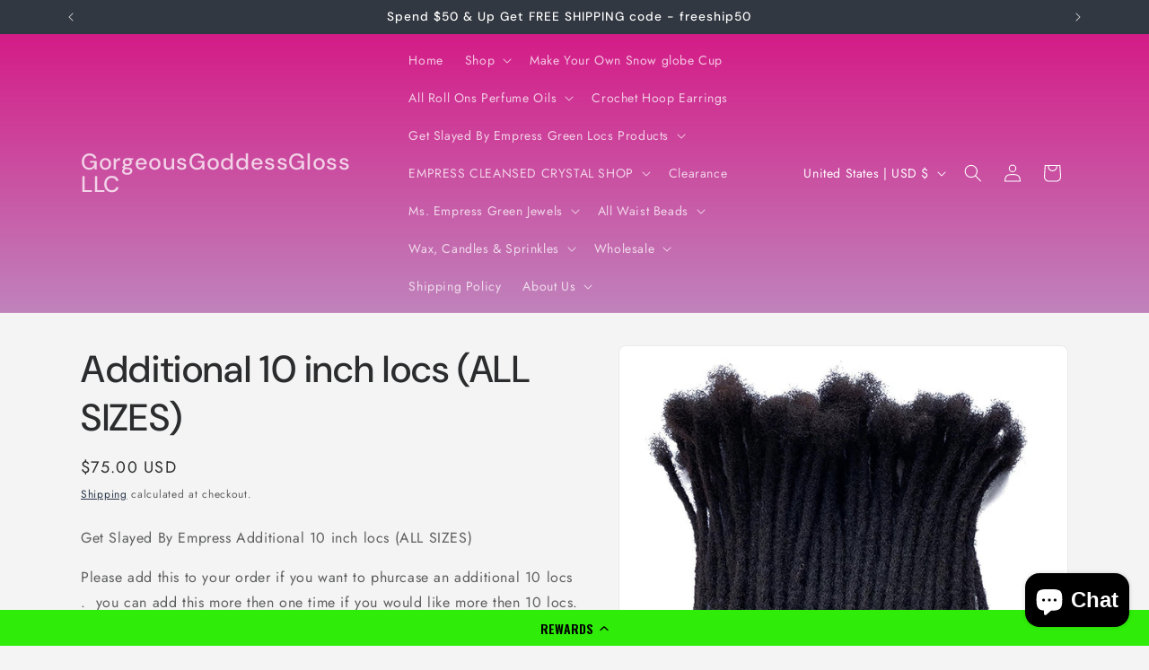

--- FILE ---
content_type: text/html; charset=UTF-8
request_url: https://app.inspon.com/dev-app/backend/api/api.php
body_size: -29
content:
{"product":{"title":"Additional 10 inch locs (ALL SIZES)","featuredImage":{"id":"gid:\/\/shopify\/ProductImage\/30737601724608"},"options":[{"name":"Size","values":["Additional 10 inch locs"]}],"variants":[{"id":40779961172160,"option1":"Additional 10 inch locs","title":"Additional 10 inch locs","price":"75.00"}]},"collection":[{"title":"Loc Extension"}]}